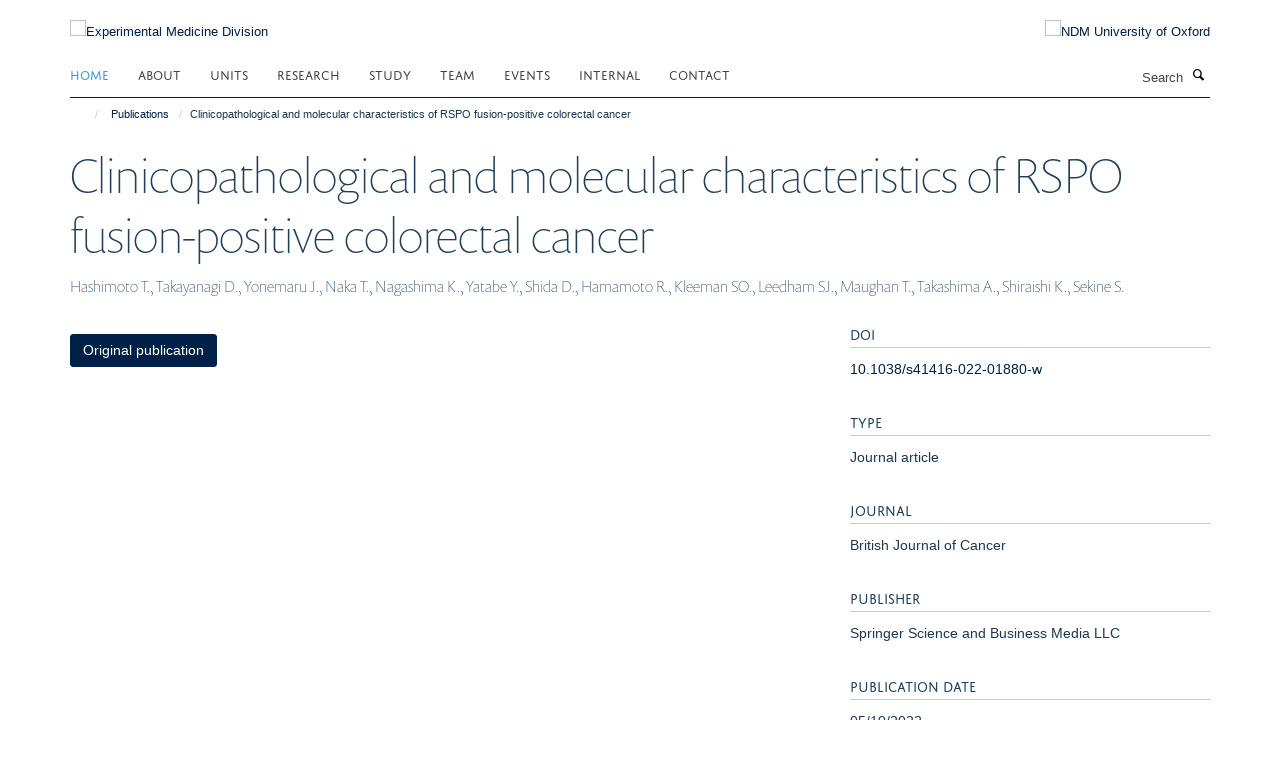

--- FILE ---
content_type: text/html;charset=utf-8
request_url: https://www.expmedndm.ox.ac.uk/publications/1265288?8b5d39fe-febb-11f0-a73c-051ec24d17be
body_size: 8448
content:
<!doctype html>
<html xmlns="http://www.w3.org/1999/xhtml" lang="en" xml:lang="en">

    <head><base href="https://www.expmedndm.ox.ac.uk/publications/1265288/" />
        <meta charset="utf-8" />
        <meta name="viewport" content="width=device-width, initial-scale=1.0" />
        <meta name="apple-mobile-web-app-capable" content="yes" />
        <meta name="apple-mobile-web-app-title" content="Haiku" />
        
        <meta http-equiv="Content-Type" content="text/html; charset=utf-8" /><meta name="citation_title" content="Clinicopathological and molecular characteristics of RSPO fusion-positive colorectal cancer" /><meta name="citation_author" content="Hashimoto T." /><meta name="citation_author" content="Takayanagi D." /><meta name="citation_author" content="Yonemaru J." /><meta name="citation_author" content="Naka T." /><meta name="citation_author" content="Nagashima K." /><meta name="citation_author" content="Yatabe Y." /><meta name="citation_author" content="Shida D." /><meta name="citation_author" content="Hamamoto R." /><meta name="citation_author" content="Kleeman SO." /><meta name="citation_author" content="Leedham SJ." /><meta name="citation_author" content="Maughan T." /><meta name="citation_author" content="Takashima A." /><meta name="citation_author" content="Shiraishi K." /><meta name="citation_author" content="Sekine S." /><meta name="citation_publication_date" content="2022/10/05" /><meta name="citation_journal_title" content="British Journal of Cancer" /><meta name="citation_volume" content="127" /><meta name="citation_firstpage" content="1043" /><meta name="citation_lastpage" content="1050" /><meta content="2026-01-28T08:36:32+00:00" name="DC.date.modified" /><meta content="text/plain" name="DC.format" /><meta content="Publication" name="DC.type" /><meta content="2022-07-01T02:49:28+00:00" name="DC.date.created" /><meta name="og:title" content="Clinicopathological and molecular characteristics of RSPO fusion-positive colorectal cancer" /><meta name="og:url" content="https://www.expmedndm.ox.ac.uk/publications/1265288" /><meta name="twitter:card" content="summary" /><meta name="twitter:title" content="Clinicopathological and molecular characteristics of RSPO fusion-positive colorectal cancer" /><meta name="generator" content="Plone - http://plone.org" /><meta name="google-site-verification" content="GxXhnkJ5WURcNlF7T3WxOZDbVisDAm-f3OZkKjCNIZQ" /><meta itemprop="url" content="https://www.expmedndm.ox.ac.uk/publications/1265288" /><title>Clinicopathological and molecular characteristics of RSPO fusion-positive colorectal cancer — Experimental Medicine Division</title>
        
        
        
        
        
    <link rel="stylesheet" type="text/css" media="screen" href="https://www.expmedndm.ox.ac.uk/portal_css/Turnkey%20Theme/resourcecollective.cookielawcookielaw-cachekey-81533f263951edd1b22f684bcf6fff7b.css" /><link rel="stylesheet" type="text/css" href="https://www.expmedndm.ox.ac.uk/portal_css/Turnkey%20Theme/themebootstrapcssselect2-cachekey-53604a6baa1b9c9edca62806a9921b32.css" /><link rel="stylesheet" type="text/css" href="https://www.expmedndm.ox.ac.uk/portal_css/Turnkey%20Theme/themebootstrapcssmagnific.popup-cachekey-7bc84de68eb1504439db90b5c8b85e72.css" /><link rel="stylesheet" type="text/css" media="screen" href="https://www.expmedndm.ox.ac.uk/portal_css/Turnkey%20Theme/resourcecollective.covercsscover-cachekey-7d9b1b4a70b1636fa7514df133dddb90.css" /><link rel="stylesheet" type="text/css" media="screen" href="https://www.expmedndm.ox.ac.uk/portal_css/Turnkey%20Theme/resourcehaiku.coveroverlays-cachekey-e9711793c15da9634bdc10f752d9cf56.css" /><link rel="stylesheet" type="text/css" href="https://www.expmedndm.ox.ac.uk/portal_css/Turnkey%20Theme/resourcehaiku.coverhaiku.chooser-cachekey-f9f5125c1574541fd1c546fb1e21efbc.css" /><link rel="stylesheet" type="text/css" href="https://www.expmedndm.ox.ac.uk/portal_css/Turnkey%20Theme/resourcehaiku.widgets.imagehaiku.image.widget-cachekey-9d2075ff48331c839c65000297e17dbd.css" /><link rel="stylesheet" type="text/css" media="screen" href="https://www.expmedndm.ox.ac.uk/++resource++haiku.core.vendor/prism.min.css" /><link rel="canonical" href="https://www.expmedndm.ox.ac.uk/publications/1265288" /><link rel="search" href="https://www.expmedndm.ox.ac.uk/@@search" title="Search this site" /><link rel="shortcut icon" type="image/x-icon" href="https://www.expmedndm.ox.ac.uk/images/logo/favicon_16x16?v=39687f7a-feb9-11f0-a73c-051ec24d17be" /><link rel="apple-touch-icon" href="https://www.expmedndm.ox.ac.uk/images/logo/favicon_apple?v=39687f7b-feb9-11f0-a73c-051ec24d17be" /><script type="text/javascript" src="https://www.expmedndm.ox.ac.uk/portal_javascripts/Turnkey%20Theme/resourcecollective.cookielawcookielaw_disabler-cachekey-2256b3c15193421cc52c48414713f808.js"></script><script type="text/javascript" src="https://www.expmedndm.ox.ac.uk/portal_javascripts/Turnkey%20Theme/themebootstrapjsvendorrespond-cachekey-c1749169f312a4a411289eed242e1392.js"></script><script type="text/javascript" src="https://www.expmedndm.ox.ac.uk/portal_javascripts/Turnkey%20Theme/resourceplone.app.jquery-cachekey-0c8465c65a8d0c31d0f8719f66c3c5a6.js"></script><script type="text/javascript" src="https://www.expmedndm.ox.ac.uk/portal_javascripts/Turnkey%20Theme/++theme++bootstrap/js/vendor/bootstrap.js"></script><script type="text/javascript" src="https://www.expmedndm.ox.ac.uk/portal_javascripts/Turnkey%20Theme/themebootstrapjspluginsvendorjquery.trunk8-cachekey-38f763225da86a63ee76f273b91888bb.js"></script><script type="text/javascript" src="https://www.expmedndm.ox.ac.uk/portal_javascripts/Turnkey%20Theme/plone_javascript_variables-cachekey-9ffc31f72f899c6c48a2d3f81c4c69d8.js"></script><script type="text/javascript" src="https://www.expmedndm.ox.ac.uk/portal_javascripts/Turnkey%20Theme/resourceplone.app.jquerytools-cachekey-e1accae1d28160a4dc1933a2a22aa752.js"></script><script type="text/javascript" src="https://www.expmedndm.ox.ac.uk/portal_javascripts/Turnkey%20Theme/mark_special_links-cachekey-24047d57c194744ecaf0b56618d4aa0e.js"></script><script type="text/javascript" src="https://www.expmedndm.ox.ac.uk/portal_javascripts/Turnkey%20Theme/resourceplone.app.discussion.javascriptscomments-cachekey-0e114c71650dcc2d7ca68c71e324348e.js"></script><script type="text/javascript" src="https://www.expmedndm.ox.ac.uk/portal_javascripts/Turnkey%20Theme/themebootstrapjspluginsvendorselect2-cachekey-9ca8eb37f8e76124f224540ba7088035.js"></script><script type="text/javascript" src="https://www.expmedndm.ox.ac.uk/portal_javascripts/Turnkey%20Theme/++theme++bootstrap/js/plugins/vendor/jquery.html5-placeholder-shim.js"></script><script type="text/javascript" src="https://www.expmedndm.ox.ac.uk/portal_javascripts/Turnkey%20Theme/++theme++bootstrap/js/vendor/hammer.js"></script><script type="text/javascript" src="https://www.expmedndm.ox.ac.uk/portal_javascripts/Turnkey%20Theme/themebootstrapjspluginshaikujquery.navigation-portlets-cachekey-a876ef26a197c2709a57268d85354789.js"></script><script type="text/javascript" src="https://www.expmedndm.ox.ac.uk/portal_javascripts/Turnkey%20Theme/themebootstrapjspluginsvendormasonry-cachekey-79546ee4c5a668cdb5b77d48337ca195.js"></script><script type="text/javascript" src="https://www.expmedndm.ox.ac.uk/portal_javascripts/Turnkey%20Theme/themebootstrapjspluginsvendorimagesloaded-cachekey-20d2071bd70ce7ab1d7dfc77750f29ee.js"></script><script type="text/javascript" src="https://www.expmedndm.ox.ac.uk/portal_javascripts/Turnkey%20Theme/++theme++bootstrap/js/plugins/vendor/jquery.lazysizes.js"></script><script type="text/javascript" src="https://www.expmedndm.ox.ac.uk/portal_javascripts/Turnkey%20Theme/++theme++bootstrap/js/plugins/vendor/jquery.magnific.popup.js"></script><script type="text/javascript" src="https://www.expmedndm.ox.ac.uk/portal_javascripts/Turnkey%20Theme/themebootstrapjspluginsvendorjquery.toc-cachekey-34872a3bed3239b505e5e88d5a22ea98.js"></script><script type="text/javascript" src="https://www.expmedndm.ox.ac.uk/portal_javascripts/Turnkey%20Theme/++theme++bootstrap/js/turnkey-various.js"></script><script type="text/javascript" src="https://www.expmedndm.ox.ac.uk/portal_javascripts/Turnkey%20Theme/resourcecollective.coverjsmain-cachekey-9c5ea2c307a7e118ca45575a7fca9562.js"></script><script type="text/javascript" src="https://www.expmedndm.ox.ac.uk/portal_javascripts/Turnkey%20Theme/resourcecollective.cookielawcookielaw_banner-cachekey-8b57f4f53df702a3c2a23f443b4e3d7c.js"></script><script type="text/javascript">
        jQuery(function($){
            if (typeof($.datepicker) != "undefined"){
              $.datepicker.setDefaults(
                jQuery.extend($.datepicker.regional[''],
                {dateFormat: 'mm/dd/yy'}));
            }
        });
        </script><script async="" src="https://www.googletagmanager.com/gtag/js?id=UA-11841346-1"></script><script>
  window.dataLayer = window.dataLayer || [];
  function gtag(){dataLayer.push(arguments);}
  gtag('js', new Date());

  gtag('config', 'UA-11841346-1', { 'anonymize_ip': true });
  gtag('config', 'G-E4P4JN1N8E');
  gtag('config', 'G-0HWPDVLLX8');
</script><script async="" src="https://www.googletagmanager.com/gtag/js?id=G-6CVXFT6L3D"></script><script>
window.dataLayer = window.dataLayer || [];
function gtag(){dataLayer.push(arguments);}
gtag('js', new Date());
gtag('config', 'G-6CVXFT6L3D');
</script>
    <link href="https://www.expmedndm.ox.ac.uk/++theme++sublime-oxy-blue/screen.css" rel="stylesheet" />
  
    <link href="https://www.expmedndm.ox.ac.uk/++theme++sublime-oxy-blue/style.css" rel="stylesheet" />
  <style type="text/css" class="extra-css" id="global-extra-css">@import url("https://tools.ndm.ox.ac.uk/haiku_css/general.css");

/* show an active colour for sidebar navigation items (theme overrides the active colour for no good reason) */
.site-sidebar .panel .panel-body .nav > li.active > a, .tile-content .panel .panel-body .nav > li.active > a, .portlet-team .panel .panel-body .nav > li.active > a, .portlet .nav > li.active > a {
    background-color: transparent;
    color: #3498DB;
}</style></head>

    <body class="template-view portaltype-publication site-Plone section-publications subsection-1265288 userrole-anonymous no-toolbar mount-010" dir="ltr">
        <meta name="google-site-verification" content="GxXhnkJ5WURcNlF7T3WxOZDbVisDAm-f3OZkKjCNIZQ" />
    <div id="cookienotification">

    <div class="container">
    
        <div class="row">
        
            <div class="col-md-12">
                <h2>
                    Cookies on this website
                </h2>
                
            </div>
        
            <div class="col-md-12">
                <p>
                    We use cookies to ensure that we give you the best experience on our website. If you click 'Accept all cookies' we'll assume that you are happy to receive all cookies and you won't see this message again. If you click 'Reject all non-essential cookies' only necessary cookies providing core functionality such as security, network management, and accessibility will be enabled. Click 'Find out more' for information on how to change your cookie settings.
                </p>
                
            </div>
    
            <div class="col-md-12">
                <a class="btn btn-success cookie-continue" href="https://www.expmedndm.ox.ac.uk/@@enable-cookies?&amp;came_from=https://www.expmedndm.ox.ac.uk/publications/1265288">Accept all cookies</a>
                <a class="btn btn-danger cookie-disable" href="https://www.expmedndm.ox.ac.uk/@@disable-cookies?came_from=https://www.expmedndm.ox.ac.uk/publications/1265288">Reject all non-essential cookies</a>
                <a class="btn btn-info cookie-more" href="https://www.expmedndm.ox.ac.uk/cookies">Find out more</a>
            </div> 
            
        </div>
    
    </div>
     
</div><div id="site-wrapper" class="container-fluid">

            <div class="modal fade" id="modal" tabindex="-1" role="dialog" aria-hidden="true"></div>

            

            

            <div id="site-header" class="container">

                <div id="site-status"></div>

                

                <header class="row">
                    <div class="col-xs-10 col-sm-6">
                        <a id="primary-logo" title="Experimental Medicine Division" href="https://www.expmedndm.ox.ac.uk"><img src="https://www.expmedndm.ox.ac.uk/images/logo/expmed_logo_rgb_web_100px.png" alt="Experimental Medicine Division" /></a>
                    </div>
                    <div class="col-sm-6 hidden-xs">
                        <div class="heading-spaced">
                            <div id="site__secondary-logo">
                                
        <a href="http://www.ndm.ox.ac.uk/" title="NDM University of Oxford" target="_blank" rel="noopener"><img src="https://www.expmedndm.ox.ac.uk/images/logo/ndm-oxford-logo" alt="NDM University of Oxford" class="img-responsive logo-secondary" /></a>
    
                            </div>
                            <div id="site-actions">

        <ul class="list-unstyled list-inline text-right">
    
            
    
            
                
                    <li id="siteaction-sitemap">
                        <a href="https://www.expmedndm.ox.ac.uk/sitemap" title="" accesskey="3">Site Map</a>
                    </li>
                
            
            
                
                    <li id="siteaction-accessibility">
                        <a href="https://www.expmedndm.ox.ac.uk/accessibility" title="" accesskey="0">Accessibility</a>
                    </li>
                
            
            
                
                    <li id="siteaction-cookie-policy">
                        <a href="https://www.expmedndm.ox.ac.uk/cookies" title="" accesskey="">Cookies</a>
                    </li>
                
            
            
                
                    <li id="siteaction-contact-us">
                        <a href="https://www.expmedndm.ox.ac.uk/about/contact" title="" accesskey="">Contact us</a>
                    </li>
                
            
            
                
                    <li id="siteaction-login">
                        <a href="https://www.expmedndm.ox.ac.uk/Shibboleth.sso/Login?target=https://www.expmedndm.ox.ac.uk/shibboleth_loggedin?came_from=https://www.expmedndm.ox.ac.uk/publications/1265288" title="" accesskey="">Log in</a>
                    </li>
                
            
    
        </ul>
    </div>
                        </div>
                    </div>
                    <div class="col-xs-2 visible-xs">
                        <a href="#mmenu" role="button" class="btn btn-default" aria-label="Toggle menu">
                            <i class="glyphicon glyphicon-menu"></i>
                        </a>
                    </div>
                </header>

                <nav role="navigation">
                    <div class="row">
                        <div class="col-sm-10">
                            <div id="site-bar" class="collapse navbar-collapse">

	    <ul class="nav navbar-nav">

            

	            <li class="dropdown active" id="portaltab-index_html">
	                <a href="https://www.expmedndm.ox.ac.uk" title="" data-toggle="">Home</a>
                    
	            </li>

            
            

	            <li class="dropdown" id="portaltab-about">
	                <a href="https://www.expmedndm.ox.ac.uk/about" title="" data-toggle="" data-hover="dropdown">About</a>
                    <ul class="dropdown-menu" role="menu">
                        
                            <li>
                                <a href="https://www.expmedndm.ox.ac.uk/about/about-experimental-medicine-division" title="">About</a>
                            </li>
                        
                        
                            <li>
                                <a href="/news" title="">News</a>
                            </li>
                        
                        
                            <li>
                                <a href="https://www.expmedndm.ox.ac.uk/about/jobs-and-vacancies" title="">Jobs</a>
                            </li>
                        
                        
                            <li>
                                <a href="https://www.expmedndm.ox.ac.uk/about/find-us" title="">Find Us</a>
                            </li>
                        
                    </ul>
	            </li>

            
            

	            <li class="dropdown" id="portaltab-units">
	                <a href="https://www.expmedndm.ox.ac.uk/units" title="" data-toggle="" data-hover="dropdown">Units</a>
                    <ul class="dropdown-menu" role="menu">
                        
                            <li>
                                <a href="https://www.expmedndm.ox.ac.uk/tgu" title="">Translational Gastroenterology and Liver Unit (TGLU)</a>
                            </li>
                        
                        
                            <li>
                                <a href="/modernising-medical-microbiology" title="">Modernising Medical Microbiology (MMM)</a>
                            </li>
                        
                        
                            <li>
                                <a href="/research/respiratory-medicine/groups/respiratory-medicine-unit-rmu" title="">Respiratory Medicine Unit (RMU)</a>
                            </li>
                        
                        
                            <li>
                                <a href="/ortu" title="">Oxford Respiratory Trials Unit (ORTU)</a>
                            </li>
                        
                    </ul>
	            </li>

            
            

	            <li class="dropdown" id="portaltab-research">
	                <a href="https://www.expmedndm.ox.ac.uk/research" title="" data-toggle="" data-hover="dropdown">Research</a>
                    <ul class="dropdown-menu" role="menu">
                        
                            <li>
                                <a href="/research" title="">Research</a>
                            </li>
                        
                        
                            <li>
                                <a href="https://010.medsci.ox.ac.uk/team?tab=principal investigators" title="">Principal Investigators</a>
                            </li>
                        
                        
                            <li>
                                <a href="https://www.expmedndm.ox.ac.uk/research/podcasts-meet-our-researchers" title="">Researchers</a>
                            </li>
                        
                    </ul>
	            </li>

            
            

	            <li class="dropdown" id="portaltab-graduate-studies">
	                <a href="https://www.expmedndm.ox.ac.uk/graduate-studies" title="" data-toggle="">Study</a>
                    
	            </li>

            
            

	            <li class="dropdown" id="portaltab-team">
	                <a href="https://www.expmedndm.ox.ac.uk/team" title="" data-toggle="">Team</a>
                    
	            </li>

            
            

	            <li class="dropdown" id="portaltab-seminars">
	                <a href="https://www.expmedndm.ox.ac.uk/seminars" title="" data-toggle="" data-hover="dropdown">Events</a>
                    <ul class="dropdown-menu" role="menu">
                        
                            <li>
                                <a href="https://www.expmedndm.ox.ac.uk/seminars/seminars" title="">Seminars</a>
                            </li>
                        
                        
                            <li>
                                <a href="https://www.expmedndm.ox.ac.uk/seminars/medical-grand-rounds" title="">Medical Grand Rounds</a>
                            </li>
                        
                        
                            <li>
                                <a href="https://www.imm.ox.ac.uk/about/seminars/seminars" title="">WIMM Seminars</a>
                            </li>
                        
                        
                            <li>
                                <a href="https://www.expmedndm.ox.ac.uk/seminars/ibd-masterclass" title="">IBD MasterClass</a>
                            </li>
                        
                    </ul>
	            </li>

            
            

	            <li class="dropdown" id="portaltab-internal">
	                <a href="https://www.expmedndm.ox.ac.uk/internal" title="" data-toggle="" data-hover="dropdown">Internal</a>
                    <ul class="dropdown-menu" role="menu">
                        
                            <li>
                                <a href="https://www.expmedndm.ox.ac.uk/internal/welcome" title="">Welcome</a>
                            </li>
                        
                        
                            <li>
                                <a href="https://www.expmedndm.ox.ac.uk/internal/hr" title="">HR</a>
                            </li>
                        
                        
                            <li>
                                <a href="https://www.expmedndm.ox.ac.uk/internal/laboratory-management" title="">Laboratory Management</a>
                            </li>
                        
                        
                            <li>
                                <a href="https://www.expmedndm.ox.ac.uk/internal/what-to-do-when-there-is-severe-weather" title="">What to do when there is severe weather</a>
                            </li>
                        
                        
                            <li>
                                <a href="https://www.expmedndm.ox.ac.uk/internal/committees" title="">Committees</a>
                            </li>
                        
                        
                            <li>
                                <a href="https://www.ndm.ox.ac.uk/working-for-ndm/working-for-ndm/during-your-employment/family-friendly-policies" title="">Family Friendly</a>
                            </li>
                        
                        
                            <li>
                                <a href="https://www.expmedndm.ox.ac.uk/internal/open-access" title="">Open Access</a>
                            </li>
                        
                        
                            <li>
                                <a href="https://www.expmedndm.ox.ac.uk/internal/hefce-open-access-policy" title="">HEFCE Open Access Policy</a>
                            </li>
                        
                    </ul>
	            </li>

            
            

	            <li class="dropdown" id="portaltab-contact">
	                <a href="https://www.expmedndm.ox.ac.uk/contact" title="" data-toggle="">Contact</a>
                    
	            </li>

            

            

	    </ul>

    </div>
                        </div>
                        <div class="col-sm-2">
                            <form action="https://www.expmedndm.ox.ac.uk/@@search" id="site-search" class="form-inline" role="form">
                                <div class="input-group">
                                    <label class="sr-only" for="SearchableText">Search</label>
                                    <input type="text" class="form-control" name="SearchableText" id="SearchableText" placeholder="Search" />
                                    <span class="input-group-btn">
                                        <button class="btn" type="submit" aria-label="Search"><i class="glyphicon-search"></i></button>
                                    </span>
                                </div>
                            </form>
                        </div>
                    </div>
                </nav>

                <div class="container">
                    <div class="row">
                        <div class="col-md-12">
                            <ol class="breadcrumb" id="site-breadcrumbs"><li><a title="Home" href="https://www.expmedndm.ox.ac.uk"><span class="glyphicon glyphicon-home"></span></a></li><li><a href="https://www.expmedndm.ox.ac.uk/publications">Publications</a></li><li class="active">Clinicopathological and molecular characteristics of RSPO fusion-positive colorectal cancer</li></ol>
                        </div>
                    </div>
                </div>

            </div>

            <div id="content" class="container ">

                            

                            

            

        <div itemscope="" itemtype="http://schema.org/Thing">

            <meta itemprop="url" content="https://www.expmedndm.ox.ac.uk/publications/1265288" />

            
                <div id="above-page-header">
    

</div>
            

            
                
                
                    
                        <div class="page-header">
                            <div class="row">
                                    
                                <div class="col-xs-12 col-sm-12">
                                    
                                    
                                        <h1>
                                            <span itemprop="name">Clinicopathological and molecular characteristics of RSPO fusion-positive colorectal cancer</span>
                                            <small>
                                                
                                            </small>
                                        </h1>
                                    
                                    
                                    
                    <div id="below-page-title">
</div>
                    <h5 style="margin:10px 0">Hashimoto T., Takayanagi D., Yonemaru J., Naka T., Nagashima K., Yatabe Y., Shida D., Hamamoto R., Kleeman SO., Leedham SJ., Maughan T., Takashima A., Shiraishi K., Sekine S.</h5>
                
                                    
                                </div>
                                    
                                
                                            
                            </div>
                        </div>
                    
                    
                    
                    
                 
            

            
                <div id="below-page-header"></div>
            

            
                <div id="above-page-content"></div>
            

            
                <div class="row">
        
                    <div id="site-content" class="col-sm-8">

                        

                            
                                
                            

                            
                                
                            

                            
                                
                                    
                                
                            
            
                            <div class="row">
                                <div id="site-content-body" class="col-sm-12">
            
                                    
                
                    
                    
                    
                
                                    
                                </div>
            
                                
            
                            </div>
            
                            
                    <p>
                        
                        <a role="button" title="Original publication" class="btn btn-default" target="_blank" rel="noopener" href="http://doi.org/10.1038/s41416-022-01880-w">Original publication</a>
                        
                    </p>

                    
                
                        
        
                    </div>
        
                    <div class="site-sidebar col-sm-4">
        
                        <div id="aside-page-content"></div>
              
                        

                    
                        <h5 class="publication-lead">DOI</h5>
                        <p>
                            <a href="http://doi.org/10.1038/s41416-022-01880-w" target="_blank" rel="noopener">10.1038/s41416-022-01880-w</a>
                        </p>
                    

                    
                        <h5 class="publication-lead">Type</h5>
                        <p>Journal article</p>
                    

                    
                        <h5 class="publication-lead">Journal</h5>
                        <p>British Journal of Cancer</p>
                    

                    

                    

                    
                        <h5 class="publication-lead">Publisher</h5>
                        <p>Springer Science and Business Media LLC</p>
                    

                    
                        <h5 class="publication-lead">Publication Date</h5>
                        <p>05/10/2022</p>
                    

                    
                        <h5 class="publication-lead">Volume</h5>
                        <p>127</p>
                    

                    
                        <h5 class="publication-lead">Pages</h5>
                        <p>
                            1043
                            -
                            1050
                        </p>
                    

                    

                    

                    

                
        
                    </div>
        
                </div>
            

            
                <div id="below-page-content"></div>
            
            
        </div>

    

        
                        </div>

            <footer id="site-footer" class="container" itemscope="" itemtype="http://schema.org/WPFooter">
        <hr />
        





    <div class="row" style="margin-bottom:20px">

        <div class="col-md-4">
            
        </div>

        <div class="col-md-8">
            
                <div id="site-copyright">
                    ©
                    2026
                    Experimental Medicine Division, Nuffield Department of Medicine, Room 5800, Level 5, John Radcliffe Hospital, Oxford, OX3 9DU
                </div>
            
            
                <ul id="footer-nav" class="list-inline">
                    
                        <li>
                            <a href=" /sitemap" rel="noopener">Sitemap </a>
                        </li>
                    
                    
                        <li>
                            <a href=" /cookie-statement" rel="noopener">Cookies </a>
                        </li>
                    
                    
                        <li>
                            <a href=" http://www.ox.ac.uk/legal" target="_blank" rel="noopener">Copyright </a>
                        </li>
                    
                    
                        <li>
                            <a href=" /accessibility" rel="noopener">Accessibility </a>
                        </li>
                    
                    
                        <li>
                            <a href=" https://compliance.admin.ox.ac.uk/" target="_blank" rel="noopener">Privacy Policy </a>
                        </li>
                    
                    
                        <li>
                            <a href=" https://compliance.admin.ox.ac.uk/submit-foi" target="_blank" rel="noopener">Freedom of Information </a>
                        </li>
                    
                    
                        <li>
                            <a href=" https://unioxfordnexus.sharepoint.com/sites/CLME-ExperimentalMedicineDivision" target="_blank" rel="noopener">Intranet </a>
                        </li>
                    
                </ul>
            
        </div>
    </div>





    <div id="site-actions-footer" class="visible-xs-block" style="margin:20px 0">

        <ul class="list-unstyled list-inline text-center">

            
                
                    <li id="siteaction-sitemap">
                        <a href="https://www.expmedndm.ox.ac.uk/sitemap" title="Site Map" accesskey="3">Site Map</a>
                    </li>
                
            
            
                
                    <li id="siteaction-accessibility">
                        <a href="https://www.expmedndm.ox.ac.uk/accessibility" title="Accessibility" accesskey="0">Accessibility</a>
                    </li>
                
            
            
                
                    <li id="siteaction-cookie-policy">
                        <a href="https://www.expmedndm.ox.ac.uk/cookies" title="Cookies" accesskey="">Cookies</a>
                    </li>
                
            
            
                
                    <li id="siteaction-contact-us">
                        <a href="https://www.expmedndm.ox.ac.uk/about/contact" title="Contact us" accesskey="">Contact us</a>
                    </li>
                
            
            
                
                    <li id="siteaction-login">
                        <a href="https://www.expmedndm.ox.ac.uk/Shibboleth.sso/Login?target=https://www.expmedndm.ox.ac.uk/shibboleth_loggedin?came_from=https://www.expmedndm.ox.ac.uk/publications/1265288" title="Log in" accesskey="">Log in</a>
                    </li>
                
            

        </ul>
    </div>









    </footer>

        </div><div id="haiku-mmenu">

            <nav id="mmenu" data-counters="true" data-searchfield="true" data-title="Menu" data-search="true">
                <ul>
                    <li>


    <a href="https://www.expmedndm.ox.ac.uk/homepage" class="state-published" title="Homepage for NDM Experimental Medicine">
        <span>Home</span>
    </a>

</li>
<li>


    <a href="https://www.expmedndm.ox.ac.uk/about" class="state-published" title="Appropriately initiate 24/365 core competencies after resource-leveling partnerships. Authoritatively initiate clicks-and-mortar metrics rather than parallel potentialities.">
        <span>About</span>
    </a>

<ul>
<li>


    <a href="/news" class="state-published" title="">
        <span>News</span>
    </a>

</li>
<li>


    <a href="https://www.expmedndm.ox.ac.uk/about/jobs-and-vacancies" class="state-published" title="">
        <span>Jobs</span>
    </a>

</li>
<li>


    <a href="https://www.expmedndm.ox.ac.uk/about/find-us" class="state-published" title="">
        <span>Find Us</span>
    </a>

</li>

</ul>
</li>
<li>


    <a href="https://www.expmedndm.ox.ac.uk/units" class="state-published" title="">
        <span>Units</span>
    </a>

<ul>
<li>


    <a href="https://www.expmedndm.ox.ac.uk/tgu" class="state-published" title="">
        <span>Translational Gastroenterology and Liver Unit (TGLU)</span>
    </a>

</li>
<li>


    <a href="/modernising-medical-microbiology" class="state-published" title="">
        <span>Modernising Medical Microbiology (MMM)</span>
    </a>

</li>
<li>


    <a href="/research/respiratory-medicine/groups/respiratory-medicine-unit-rmu" class="state-published" title="">
        <span>Respiratory Medicine Unit (RMU)</span>
    </a>

</li>
<li>


    <a href="/ortu" class="state-published" title="">
        <span>Oxford Respiratory Trials Unit (ORTU)</span>
    </a>

</li>

</ul>
</li>
<li>


    <a href="https://www.expmedndm.ox.ac.uk/research" class="state-published" title="Researchers in Experimental Medicine undertake research in immunology, infectious diseases and microbiology, gastroenterology, palliative care, respiratory medicine and genetics and genomics.">
        <span>Research</span>
    </a>

<ul>
<li>


    <a href="https://010.medsci.ox.ac.uk/team?tab=principal investigators" class="state-published" title="">
        <span>Principal Investigators</span>
    </a>

</li>
<li>


    <a href="/research/podcasts-meet-our-researchers" class="state-published" title="">
        <span>Researchers</span>
    </a>

</li>
<li>


    <a href="https://www.expmedndm.ox.ac.uk/research/mucosal-immune" class="state-published" title="">
        <span>Mucosal Immune</span>
    </a>

</li>
<li>


    <a href="https://www.expmedndm.ox.ac.uk/research/btru" class="state-published" title="Genomics to Enhance Microbiology Screening BTRU">
        <span>Blood and transplant research unit</span>
    </a>

<ul>
<li>


    <a href="https://www.expmedndm.ox.ac.uk/research/btru/introduction" class="state-published" title="BTRU-GEMS homepage">
        <span>Homepage</span>
    </a>

</li>
<li>


    <a href="https://www.expmedndm.ox.ac.uk/research/btru/team" class="state-published" title="">
        <span>Team</span>
    </a>

</li>
<li>


    <a href="https://www.expmedndm.ox.ac.uk/research/btru/patient-and-public-involvement-and-engagement-1" class="state-published" title="">
        <span>Get Involved</span>
    </a>

</li>
<li>


    <a href="https://www.expmedndm.ox.ac.uk/research/btru/btru-gems-newsletters" class="state-published" title="BTRU-GEMS Newsletters are published every term.">
        <span>BTRU-GEMS Newsletters</span>
    </a>

</li>
<li>


    <a href="https://www.expmedndm.ox.ac.uk/research/btru/theme1" class="state-published" title="">
        <span>Theme 1</span>
    </a>

</li>
<li>


    <a href="https://www.expmedndm.ox.ac.uk/research/btru/theme2" class="state-published" title="">
        <span>Theme 2</span>
    </a>

</li>
<li>


    <a href="https://www.expmedndm.ox.ac.uk/research/btru/theme3" class="state-published" title="">
        <span>Theme 3</span>
    </a>

</li>
<li>


    <a href="https://www.expmedndm.ox.ac.uk/research/btru/theme4" class="state-published" title="">
        <span>Theme 4</span>
    </a>

</li>
<li>


    <a href="https://www.expmedndm.ox.ac.uk/research/btru/CODONET_project" class="state-published" title="">
        <span>CODONET project</span>
    </a>

</li>
<li>


    <a href="https://www.expmedndm.ox.ac.uk/research/btru/Precept_project" class="state-published" title="">
        <span>Precept project</span>
    </a>

</li>
<li>


    <a href="https://www.expmedndm.ox.ac.uk/research/btru/publications" class="state-published" title="">
        <span>Publications</span>
    </a>

</li>
<li>


    <a href="https://www.expmedndm.ox.ac.uk/research/btru/privacy_notice" class="state-published" title="GEMS privacy notice">
        <span>Privacy Notice</span>
    </a>

</li>

</ul>
</li>
<li>


    <a href="https://www.expmedndm.ox.ac.uk/research/igg4-rd" class="state-published" title="">
        <span>IgG4 Related Disease</span>
    </a>

<ul>
<li>


    <a href="https://www.expmedndm.ox.ac.uk/research/igg4-related-disease" class="state-published" title="">
        <span>Home</span>
    </a>

</li>
<li>


    <a href="https://www.expmedndm.ox.ac.uk/research/igg4-rd/igg4-rd-for-clinicians" class="state-published" title="">
        <span>IgG4-RD for Clinicians</span>
    </a>

</li>
<li>


    <a href="https://www.expmedndm.ox.ac.uk/research/igg4-rd/patient-information" class="state-published" title="">
        <span>Patient Information</span>
    </a>

</li>
<li>


    <a href="https://www.expmedndm.ox.ac.uk/research/igg4-rd/igg4-rd-studies" class="state-published" title="">
        <span>IgG4-RD Studies</span>
    </a>

</li>
<li>


    <a href="https://www.expmedndm.ox.ac.uk/research/igg4-rd/mdt-meeting" class="state-published" title="">
        <span>MDT Meeting</span>
    </a>

</li>
<li>


    <a href="https://www.expmedndm.ox.ac.uk/research/igg4-rd/contact-us" class="state-published" title="">
        <span>Contact Us</span>
    </a>

</li>

</ul>
</li>
<li>


    <a href="/research" class="state-published" title="">
        <span>Research</span>
    </a>

</li>
<li>


    <a href="https://www.expmedndm.ox.ac.uk/research/hpru" class="state-published" title="">
        <span>HPRU</span>
    </a>

<ul>
<li>


    <a href="https://www.expmedndm.ox.ac.uk/research/hpru/nihr-hpru" class="state-published" title="">
        <span>About HPRU</span>
    </a>

</li>
<li>


    <a href="https://www.expmedndm.ox.ac.uk/research/hpru/research-themes" class="state-published" title="">
        <span>Research Themes</span>
    </a>

</li>
<li>


    <a href="https://www.expmedndm.ox.ac.uk/research/hpru/publications-hpru" class="state-published" title="">
        <span>Publications</span>
    </a>

</li>
<li>


    <a href="https://www.expmedndm.ox.ac.uk/research/hpru/ppie-hpru" class="state-published" title="">
        <span>PPIE</span>
    </a>

</li>
<li>


    <a href="https://www.expmedndm.ox.ac.uk/research/hpru/knowledge-mobilisation-hpru" class="state-published" title="">
        <span>Knowledge Mobilisation</span>
    </a>

</li>
<li>


    <a href="https://www.expmedndm.ox.ac.uk/research/hpru/contact-us-hpru" class="state-published" title="">
        <span>Contact us</span>
    </a>

</li>

</ul>
</li>
<li>


    <a href="research/hpru3" class="state-published" title="">
        <span>HPRU link</span>
    </a>

</li>

</ul>
</li>
<li>


    <a href="https://www.expmedndm.ox.ac.uk/graduate-studies" class="state-published" title="">
        <span>Study</span>
    </a>

</li>
<li>


    <a href="https://www.expmedndm.ox.ac.uk/team" class="state-published" title="">
        <span>Team</span>
    </a>

</li>
<li>


    <a href="https://www.expmedndm.ox.ac.uk/seminars" class="state-published" title="">
        <span>Events</span>
    </a>

<ul>
<li>


    <a href="https://www.expmedndm.ox.ac.uk/seminars/seminars" class="state-published" title="">
        <span>Seminars</span>
    </a>

</li>
<li>


    <a href="https://www.expmedndm.ox.ac.uk/seminars/medical-grand-rounds" class="state-published" title="">
        <span>Medical Grand Rounds</span>
    </a>

</li>
<li>


    <a href="https://www.imm.ox.ac.uk/about/seminars/seminars" class="state-published" title="">
        <span>WIMM Seminars</span>
    </a>

</li>
<li>


    <a href="https://www.expmedndm.ox.ac.uk/seminars/ibd-masterclass" class="state-published" title="">
        <span>IBD MasterClass</span>
    </a>

<ul>
<li>


    <a href="https://www.expmedndm.ox.ac.uk/seminars/ibd-masterclass/oxford-ibd-masterclass-2022" class="state-published" title="Prediction, prevention and cure">
        <span>Oxford IBD MasterClass 2026</span>
    </a>

</li>
<li>


    <a href="https://www.expmedndm.ox.ac.uk/seminars/ibd-masterclass/registration-fees" class="state-published" title="">
        <span>Oxford IBD MasterClass 2022 - Registration Fees</span>
    </a>

</li>
<li>


    <a href="https://www.expmedndm.ox.ac.uk/seminars/ibd-masterclass/sponsorship" class="state-published" title="">
        <span>Oxford IBD MasterClass 2022 - Sponsors</span>
    </a>

</li>
<li>


    <a href="https://www.expmedndm.ox.ac.uk/seminars/ibd-masterclass/accommodation" class="state-published" title="">
        <span>Oxford IBD MasterClass 2022 - Accommodation</span>
    </a>

</li>
<li>


    <a href="https://www.expmedndm.ox.ac.uk/seminars/ibd-masterclass/contact" class="state-published" title="">
        <span>Oxford IBD MasterClass 2022 - Contact</span>
    </a>

</li>

</ul>
</li>

</ul>
</li>
<li>


    <a href="https://www.expmedndm.ox.ac.uk/internal" class="state-published" title="">
        <span>Internal</span>
    </a>

<ul>
<li>


    <a href="https://www.expmedndm.ox.ac.uk/internal/hr" class="state-published" title="">
        <span>HR</span>
    </a>

<ul>
<li>


    <a href="https://www.expmedndm.ox.ac.uk/internal/hr/work-permit-information" class="state-published" title="">
        <span>Work Permit Information</span>
    </a>

</li>
<li>


    <a href="https://www.expmedndm.ox.ac.uk/internal/hr/absence" class="state-published" title="">
        <span>Absence</span>
    </a>

</li>
<li>


    <a href="https://www.expmedndm.ox.ac.uk/internal/hr/training" class="state-published" title="">
        <span>Opportunities for Staff Training and Development</span>
    </a>

</li>
<li>


    <a href="https://www.expmedndm.ox.ac.uk/internal/hr/recruitment" class="state-published" title="">
        <span>Recruitment</span>
    </a>

</li>
<li>


    <a href="https://www.ndm.ox.ac.uk/working-for-ndm/working-for-ndm/during-your-employment/family-friendly-policies" class="state-published" title="For information on family friendly policies with NDM">
        <span>Family Friendly</span>
    </a>

</li>
<li>


    <a href="https://www.expmedndm.ox.ac.uk/internal/hr/personal-development-review" class="state-published" title="">
        <span>Personal Development Review</span>
    </a>

</li>
<li>


    <a href="https://www.expmedndm.ox.ac.uk/internal/hr/faq" class="state-published" title="">
        <span>Frequently Asked Questions</span>
    </a>

</li>

</ul>
</li>
<li>


    <a href="https://www.expmedndm.ox.ac.uk/internal/laboratory-management" class="state-published" title="">
        <span>Laboratory Management</span>
    </a>

<ul>
<li>


    <a href="https://www.expmedndm.ox.ac.uk/internal/laboratory-management/health-safety" class="state-published" title="">
        <span>Health &amp; Safety</span>
    </a>

</li>
<li>


    <a href="https://www.expmedndm.ox.ac.uk/internal/laboratory-management/occupational-health-service" class="state-published" title="">
        <span>Occupational Health Service</span>
    </a>

</li>
<li>


    <a href="https://www.expmedndm.ox.ac.uk/internal/laboratory-management/human-tissue-authority-hta" class="state-published" title="">
        <span>Human Tissue Authority (HTA)</span>
    </a>

</li>

</ul>
</li>
<li>


    <a href="https://www.expmedndm.ox.ac.uk/internal/what-to-do-when-there-is-severe-weather" class="state-published" title="">
        <span>What to do when there is severe weather</span>
    </a>

</li>
<li>


    <a href="https://www.expmedndm.ox.ac.uk/internal/committees" class="state-published" title="">
        <span>Committees</span>
    </a>

</li>
<li>


    <a href="https://www.ndm.ox.ac.uk/working-for-ndm/working-for-ndm/during-your-employment/family-friendly-policies" class="state-published" title="">
        <span>Family Friendly</span>
    </a>

</li>
<li>


    <a href="https://www.expmedndm.ox.ac.uk/internal/open-access" class="state-published" title="">
        <span>Open Access</span>
    </a>

</li>
<li>


    <a href="https://www.expmedndm.ox.ac.uk/internal/hefce-open-access-policy" class="state-published" title="">
        <span>HEFCE Open Access Policy</span>
    </a>

</li>

</ul>
</li>
<li>


    <a href="https://www.expmedndm.ox.ac.uk/contact" class="state-published" title="">
        <span>Contact</span>
    </a>

</li>

                </ul>
            </nav>

            <script type="text/javascript">
                $(document).ready(function() {
                    var menu = $("#mmenu");
                    menu.mmenu({
                        navbar: {title: menu.data("title")},
                        counters: menu.data("counters"),
                        searchfield: menu.data("search") ? {"resultsPanel": true} : {},
                        navbars: menu.data("search") ? {"content": ["searchfield"]} : {}
                    });
                    // fix for bootstrap modals
                    // http://stackoverflow.com/questions/35038146/bootstrap-modal-and-mmenu-menu-clashing
                    $(".mm-slideout").css("z-index", "auto");
                });
            </script>

         </div>
        <script type="text/javascript">$(document).ready(function(){
    console.log('ready');
    $.getScript('https://tools.ndm.ox.ac.uk/haiku_js/general.min.js', function(data) {
        console.log('got general.min.js');
    });
});</script>
    
    
      <script type="text/javascript" src="https://www.expmedndm.ox.ac.uk/++resource++haiku.core.vendor/prism.min.js"></script>
    
  

    <script type="text/javascript">
        function deleteAllCookies() {
            var cookies = document.cookie.split("; ");
            for (var c = 0; c < cookies.length; c++) {
                if (!HAIKU_ALLOWED_COOKIES.some(v => cookies[c].includes(v))) {
                    var d = window.location.hostname.split(".");
                    while (d.length > 0) {    
                        var cookieBase1 = encodeURIComponent(cookies[c].split(";")[0].split("=")[0]) + '=; expires=Thu, 01-Jan-1970 00:00:01 GMT; domain=' + d.join('.') + '; path=';
                        var cookieBase2 = encodeURIComponent(cookies[c].split(";")[0].split("=")[0]) + '=; expires=Thu, 01-Jan-1970 00:00:01 GMT; domain=.' + d.join('.') + '; path=';
                        var p = location.pathname.split('/');
                        document.cookie = cookieBase1 + '/';
                        document.cookie = cookieBase2 + '/';
                        while (p.length > 0) {
                            document.cookie = cookieBase1 + p.join('/');
                            document.cookie = cookieBase2 + p.join('/');
                            p.pop();
                        };
                        d.shift();
                    }
                }
            }
        };
        if (!(document.cookie.includes('haiku_cookies_enabled'))) {
            deleteAllCookies();
        }
    </script>
    
</body>

</html>